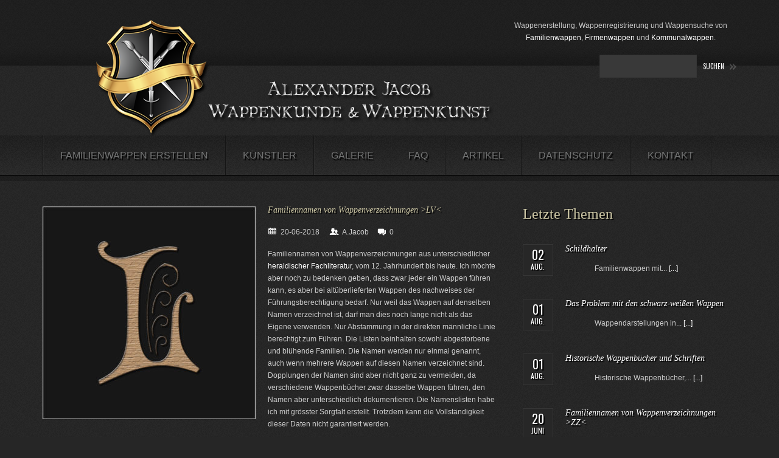

--- FILE ---
content_type: text/html; charset=UTF-8
request_url: https://www.wappenkunst.de/wappenverzeichnis-familienwappen/familienname-familienwappen-lv/
body_size: 16014
content:
<!DOCTYPE html>
<!--[if lt IE 7 ]><html class="ie ie6" lang="de"> <![endif]-->
<!--[if IE 7 ]><html class="ie ie7" lang="de"> <![endif]-->
<!--[if IE 8 ]><html class="ie ie8" lang="de"> <![endif]-->
<!--[if IE 9 ]><html class="ie ie9" lang="de"> <![endif]-->
<!--[if (gt IE 9)|!(IE)]><!--><html lang="de"> <!--<![endif]-->
<head>
	<title>Familiennamen von Wappenverzeichnungen &gt;LV&lt; - Familienwappen erstellen</title>
	<meta name="description" content="Familiennamen von Wappenverzeichnungen &gt;LV&lt; - Familienwappen erstellen | Heraldiker erstellt Ihr Familienwappen kunstvoll nach heraldischen Grundsätzen." />
	<meta charset="UTF-8" />
	<meta name="viewport" content="width=device-width,initial-scale=1.0">
	<meta name="keywords" content="Familienwappen stiften, Familienwappen erstellung, Familienwappen erstellen Familienwappen erstellen Familienwappen erstellen Familienwappen erstellen Familienwappen erstellen Familienwappen erstellen Familienwappen erstellen Familienwappen erstellen familienwappen erstellen Familienwappen erstellen Familienwappen erstellen Familienwappen erstellen Familienwappen erstellen Familienwappen erstellen Familienwappen erstellen Famililenwappen erstellen Familienwappen erstellen Familienwappen erstellen Familienwappen erstellen Familienwappen erstellen Familienwappen erstellen Familienwappen erstellen Familienwappen erstellen Familienwapen erstellen Familienwappen erstellen Familienwappen erstellen Familienwappen erstellen Familienwappen erstellen Familienwappen erstellen Familienwappen erstellen Familienwappen erstellen Familienwappen erstellen Familienwapen erstellen Familienwappen erstellen Familienwappen erstellen Familienwappen erstellen Familienwappen erstellen Familienwappen erstellen Familienwappen erstellen Familienwappen erstellen Familienwappen erstellen Familienwappen erstellen Familienwappen erstellen Familienwappen erstellen Famiienwappen erstellen Familienwappen erstellen Wappen erstellen Familienwappen stiften Familienwappen erstellen Wappen erstelle" />
	<link rel="profile" href="http://gmpg.org/xfn/11" />
  <link rel="icon" href="https://www.wappenkunst.de/wp-content/themes/Theme/favicon.ico" type="image/x-icon" />
	<link rel="pingback" href="https://www.wappenkunst.de/xmlrpc.php" />
	<link rel="alternate" type="application/rss+xml" title="Familienwappen erstellen" href="https://www.wappenkunst.de/feed/" />
	<link rel="alternate" type="application/atom+xml" title="Familienwappen erstellen" href="https://www.wappenkunst.de/feed/atom/" />
	  <!--[if lt IE 8]>
    <div style=' clear: both; text-align:center; position: relative;'>
    	<a href="http://www.microsoft.com/windows/internet-explorer/default.aspx?ocid=ie6_countdown_bannercode"><img src="http://storage.ie6countdown.com/assets/100/images/banners/warning_bar_0000_us.jpg" border="0" alt="" /></a>
    </div>
  <![endif]-->
  <link rel="stylesheet" type="text/css" media="all" href="https://www.wappenkunst.de/wp-content/themes/Theme/css/normalize.css" />
	<link rel="stylesheet" type="text/css" media="all" href="https://www.wappenkunst.de/wp-content/themes/Theme/style.css" />
  <link rel="stylesheet" type="text/css" media="all" href="https://www.wappenkunst.de/wp-content/themes/Theme/css/prettyPhoto.css" />
  <link rel="stylesheet" type="text/css" media="all" href="https://www.wappenkunst.de/wp-content/themes/Theme/css/1140.css" />
	<link rel="stylesheet" type="text/css" media="all" href="https://www.wappenkunst.de/wp-content/themes/Theme/css/touchTouch.css" />
	<link rel="stylesheet" type="text/css" media="all" href="https://www.wappenkunst.de/wp-content/themes/Theme/css/media-queries.css" />
	<link href='https://fonts.googleapis.com/css?family=Oswald' rel='stylesheet' type='text/css'>
	<script type="text/javascript" src="https://cloud.ccm19.de/app.js?apiKey=5f4899e016a972af4feb374f9b1986808ce02fb867f92fe7&amp;domain=635ba5ac0aaabd19687aaf11&amp;lang=de_DE" referrerpolicy="origin"></script>
<meta name='robots' content='index, follow, max-image-preview:large, max-snippet:-1, max-video-preview:-1' />

<!-- Google Tag Manager for WordPress by gtm4wp.com -->
<script data-cfasync="false" data-pagespeed-no-defer data-cookieconsent="ignore">
	var gtm4wp_datalayer_name = "dataLayer";
	var dataLayer = dataLayer || [];
</script>
<!-- End Google Tag Manager for WordPress by gtm4wp.com -->
	<!-- This site is optimized with the Yoast SEO plugin v26.7 - https://yoast.com/wordpress/plugins/seo/ -->
	<meta name="description" content="Familiennamen von Wappenverzeichnungen aus unterschiedlicher heraldischer Fachliteratur, vom 12. Jahrhundert bis heute. Ich möchte aber noch zu bedenken" />
	<link rel="canonical" href="https://www.wappenkunst.de/wappenverzeichnis-familienwappen/familienname-familienwappen-lv/" />
	<meta property="og:locale" content="de_DE" />
	<meta property="og:type" content="article" />
	<meta property="og:title" content="Familiennamen von Wappenverzeichnungen &gt;LV&lt; - Familienwappen erstellen" />
	<meta property="og:description" content="Familiennamen von Wappenverzeichnungen aus unterschiedlicher heraldischer Fachliteratur, vom 12. Jahrhundert bis heute. Ich möchte aber noch zu bedenken" />
	<meta property="og:url" content="https://www.wappenkunst.de/wappenverzeichnis-familienwappen/familienname-familienwappen-lv/" />
	<meta property="og:site_name" content="Familienwappen erstellen" />
	<meta property="article:published_time" content="2018-06-20T07:58:37+00:00" />
	<meta property="og:image" content="https://www.wappenkunst.de/wp-content/uploads/2018/06/wappenverzeichnungen_familiennamen_l.jpg" />
	<meta property="og:image:width" content="700" />
	<meta property="og:image:height" content="700" />
	<meta property="og:image:type" content="image/jpeg" />
	<meta name="author" content="A.Jacob" />
	<meta name="twitter:label1" content="Verfasst von" />
	<meta name="twitter:data1" content="A.Jacob" />
	<meta name="twitter:label2" content="Geschätzte Lesezeit" />
	<meta name="twitter:data2" content="1 Minute" />
	<script type="application/ld+json" class="yoast-schema-graph">{"@context":"https://schema.org","@graph":[{"@type":"Article","@id":"https://www.wappenkunst.de/wappenverzeichnis-familienwappen/familienname-familienwappen-lv/#article","isPartOf":{"@id":"https://www.wappenkunst.de/wappenverzeichnis-familienwappen/familienname-familienwappen-lv/"},"author":{"name":"A.Jacob","@id":"https://www.wappenkunst.de/#/schema/person/59557a0b2e1321271c8c32c202389403"},"headline":"Familiennamen von Wappenverzeichnungen >LV","datePublished":"2018-06-20T07:58:37+00:00","mainEntityOfPage":{"@id":"https://www.wappenkunst.de/wappenverzeichnis-familienwappen/familienname-familienwappen-lv/"},"wordCount":197,"commentCount":0,"publisher":{"@id":"https://www.wappenkunst.de/#organization"},"image":{"@id":"https://www.wappenkunst.de/wappenverzeichnis-familienwappen/familienname-familienwappen-lv/#primaryimage"},"thumbnailUrl":"https://www.wappenkunst.de/wp-content/uploads/2018/06/wappenverzeichnungen_familiennamen_l.jpg","keywords":["Adelswappen","Altüberlieferte Wappen","Familienwappen","Namen und Wappen","Namensliste Familienwappen","Wappensuche"],"articleSection":["Wappen zum Familienname L...","Wappenverzeichnis"],"inLanguage":"de","potentialAction":[{"@type":"CommentAction","name":"Comment","target":["https://www.wappenkunst.de/wappenverzeichnis-familienwappen/familienname-familienwappen-lv/#respond"]}]},{"@type":"WebPage","@id":"https://www.wappenkunst.de/wappenverzeichnis-familienwappen/familienname-familienwappen-lv/","url":"https://www.wappenkunst.de/wappenverzeichnis-familienwappen/familienname-familienwappen-lv/","name":"Familiennamen von Wappenverzeichnungen >LV< - Familienwappen erstellen","isPartOf":{"@id":"https://www.wappenkunst.de/#website"},"primaryImageOfPage":{"@id":"https://www.wappenkunst.de/wappenverzeichnis-familienwappen/familienname-familienwappen-lv/#primaryimage"},"image":{"@id":"https://www.wappenkunst.de/wappenverzeichnis-familienwappen/familienname-familienwappen-lv/#primaryimage"},"thumbnailUrl":"https://www.wappenkunst.de/wp-content/uploads/2018/06/wappenverzeichnungen_familiennamen_l.jpg","datePublished":"2018-06-20T07:58:37+00:00","description":"Familiennamen von Wappenverzeichnungen aus unterschiedlicher heraldischer Fachliteratur, vom 12. Jahrhundert bis heute. Ich möchte aber noch zu bedenken","inLanguage":"de","potentialAction":[{"@type":"ReadAction","target":["https://www.wappenkunst.de/wappenverzeichnis-familienwappen/familienname-familienwappen-lv/"]}]},{"@type":"ImageObject","inLanguage":"de","@id":"https://www.wappenkunst.de/wappenverzeichnis-familienwappen/familienname-familienwappen-lv/#primaryimage","url":"https://www.wappenkunst.de/wp-content/uploads/2018/06/wappenverzeichnungen_familiennamen_l.jpg","contentUrl":"https://www.wappenkunst.de/wp-content/uploads/2018/06/wappenverzeichnungen_familiennamen_l.jpg","width":700,"height":700},{"@type":"WebSite","@id":"https://www.wappenkunst.de/#website","url":"https://www.wappenkunst.de/","name":"Familienwappen erstellen - Familienwappen stiften","description":"Heraldiker erstellt Ihr Familienwappen kunstvoll nach heraldischen Grundsätzen.","publisher":{"@id":"https://www.wappenkunst.de/#organization"},"potentialAction":[{"@type":"SearchAction","target":{"@type":"EntryPoint","urlTemplate":"https://www.wappenkunst.de/?s={search_term_string}"},"query-input":{"@type":"PropertyValueSpecification","valueRequired":true,"valueName":"search_term_string"}}],"inLanguage":"de"},{"@type":"Organization","@id":"https://www.wappenkunst.de/#organization","name":"Wappenkunde & Wappenkunst","url":"https://www.wappenkunst.de/","logo":{"@type":"ImageObject","inLanguage":"de","@id":"https://www.wappenkunst.de/#/schema/logo/image/","url":"https://www.wappenkunst.de/wp-content/uploads/2018/08/Briefkopf_Word.jpg","contentUrl":"https://www.wappenkunst.de/wp-content/uploads/2018/08/Briefkopf_Word.jpg","width":553,"height":582,"caption":"Wappenkunde & Wappenkunst"},"image":{"@id":"https://www.wappenkunst.de/#/schema/logo/image/"}},{"@type":"Person","@id":"https://www.wappenkunst.de/#/schema/person/59557a0b2e1321271c8c32c202389403","name":"A.Jacob","image":{"@type":"ImageObject","inLanguage":"de","@id":"https://www.wappenkunst.de/#/schema/person/image/","url":"https://secure.gravatar.com/avatar/7903fe8f14b256d283a5105eba1a35f68ca070576551fd612cf9bb7d7ad3d629?s=96&d=mm&r=pg","contentUrl":"https://secure.gravatar.com/avatar/7903fe8f14b256d283a5105eba1a35f68ca070576551fd612cf9bb7d7ad3d629?s=96&d=mm&r=pg","caption":"A.Jacob"}}]}</script>
	<!-- / Yoast SEO plugin. -->


<link rel="alternate" type="application/rss+xml" title="Familienwappen erstellen &raquo; Feed" href="https://www.wappenkunst.de/feed/" />
<link rel="alternate" type="application/rss+xml" title="Familienwappen erstellen &raquo; Kommentar-Feed" href="https://www.wappenkunst.de/comments/feed/" />
<link rel="alternate" type="application/rss+xml" title="Familienwappen erstellen &raquo; Familiennamen von Wappenverzeichnungen &gt;LV-Kommentar-Feed" href="https://www.wappenkunst.de/wappenverzeichnis-familienwappen/familienname-familienwappen-lv/feed/" />
<link rel="alternate" title="oEmbed (JSON)" type="application/json+oembed" href="https://www.wappenkunst.de/wp-json/oembed/1.0/embed?url=https%3A%2F%2Fwww.wappenkunst.de%2Fwappenverzeichnis-familienwappen%2Ffamilienname-familienwappen-lv%2F" />
<link rel="alternate" title="oEmbed (XML)" type="text/xml+oembed" href="https://www.wappenkunst.de/wp-json/oembed/1.0/embed?url=https%3A%2F%2Fwww.wappenkunst.de%2Fwappenverzeichnis-familienwappen%2Ffamilienname-familienwappen-lv%2F&#038;format=xml" />
<style id='wp-img-auto-sizes-contain-inline-css' type='text/css'>
img:is([sizes=auto i],[sizes^="auto," i]){contain-intrinsic-size:3000px 1500px}
/*# sourceURL=wp-img-auto-sizes-contain-inline-css */
</style>
<style id='wp-emoji-styles-inline-css' type='text/css'>

	img.wp-smiley, img.emoji {
		display: inline !important;
		border: none !important;
		box-shadow: none !important;
		height: 1em !important;
		width: 1em !important;
		margin: 0 0.07em !important;
		vertical-align: -0.1em !important;
		background: none !important;
		padding: 0 !important;
	}
/*# sourceURL=wp-emoji-styles-inline-css */
</style>
<style id='wp-block-library-inline-css' type='text/css'>
:root{--wp-block-synced-color:#7a00df;--wp-block-synced-color--rgb:122,0,223;--wp-bound-block-color:var(--wp-block-synced-color);--wp-editor-canvas-background:#ddd;--wp-admin-theme-color:#007cba;--wp-admin-theme-color--rgb:0,124,186;--wp-admin-theme-color-darker-10:#006ba1;--wp-admin-theme-color-darker-10--rgb:0,107,160.5;--wp-admin-theme-color-darker-20:#005a87;--wp-admin-theme-color-darker-20--rgb:0,90,135;--wp-admin-border-width-focus:2px}@media (min-resolution:192dpi){:root{--wp-admin-border-width-focus:1.5px}}.wp-element-button{cursor:pointer}:root .has-very-light-gray-background-color{background-color:#eee}:root .has-very-dark-gray-background-color{background-color:#313131}:root .has-very-light-gray-color{color:#eee}:root .has-very-dark-gray-color{color:#313131}:root .has-vivid-green-cyan-to-vivid-cyan-blue-gradient-background{background:linear-gradient(135deg,#00d084,#0693e3)}:root .has-purple-crush-gradient-background{background:linear-gradient(135deg,#34e2e4,#4721fb 50%,#ab1dfe)}:root .has-hazy-dawn-gradient-background{background:linear-gradient(135deg,#faaca8,#dad0ec)}:root .has-subdued-olive-gradient-background{background:linear-gradient(135deg,#fafae1,#67a671)}:root .has-atomic-cream-gradient-background{background:linear-gradient(135deg,#fdd79a,#004a59)}:root .has-nightshade-gradient-background{background:linear-gradient(135deg,#330968,#31cdcf)}:root .has-midnight-gradient-background{background:linear-gradient(135deg,#020381,#2874fc)}:root{--wp--preset--font-size--normal:16px;--wp--preset--font-size--huge:42px}.has-regular-font-size{font-size:1em}.has-larger-font-size{font-size:2.625em}.has-normal-font-size{font-size:var(--wp--preset--font-size--normal)}.has-huge-font-size{font-size:var(--wp--preset--font-size--huge)}.has-text-align-center{text-align:center}.has-text-align-left{text-align:left}.has-text-align-right{text-align:right}.has-fit-text{white-space:nowrap!important}#end-resizable-editor-section{display:none}.aligncenter{clear:both}.items-justified-left{justify-content:flex-start}.items-justified-center{justify-content:center}.items-justified-right{justify-content:flex-end}.items-justified-space-between{justify-content:space-between}.screen-reader-text{border:0;clip-path:inset(50%);height:1px;margin:-1px;overflow:hidden;padding:0;position:absolute;width:1px;word-wrap:normal!important}.screen-reader-text:focus{background-color:#ddd;clip-path:none;color:#444;display:block;font-size:1em;height:auto;left:5px;line-height:normal;padding:15px 23px 14px;text-decoration:none;top:5px;width:auto;z-index:100000}html :where(.has-border-color){border-style:solid}html :where([style*=border-top-color]){border-top-style:solid}html :where([style*=border-right-color]){border-right-style:solid}html :where([style*=border-bottom-color]){border-bottom-style:solid}html :where([style*=border-left-color]){border-left-style:solid}html :where([style*=border-width]){border-style:solid}html :where([style*=border-top-width]){border-top-style:solid}html :where([style*=border-right-width]){border-right-style:solid}html :where([style*=border-bottom-width]){border-bottom-style:solid}html :where([style*=border-left-width]){border-left-style:solid}html :where(img[class*=wp-image-]){height:auto;max-width:100%}:where(figure){margin:0 0 1em}html :where(.is-position-sticky){--wp-admin--admin-bar--position-offset:var(--wp-admin--admin-bar--height,0px)}@media screen and (max-width:600px){html :where(.is-position-sticky){--wp-admin--admin-bar--position-offset:0px}}

/*# sourceURL=wp-block-library-inline-css */
</style><style id='global-styles-inline-css' type='text/css'>
:root{--wp--preset--aspect-ratio--square: 1;--wp--preset--aspect-ratio--4-3: 4/3;--wp--preset--aspect-ratio--3-4: 3/4;--wp--preset--aspect-ratio--3-2: 3/2;--wp--preset--aspect-ratio--2-3: 2/3;--wp--preset--aspect-ratio--16-9: 16/9;--wp--preset--aspect-ratio--9-16: 9/16;--wp--preset--color--black: #000000;--wp--preset--color--cyan-bluish-gray: #abb8c3;--wp--preset--color--white: #ffffff;--wp--preset--color--pale-pink: #f78da7;--wp--preset--color--vivid-red: #cf2e2e;--wp--preset--color--luminous-vivid-orange: #ff6900;--wp--preset--color--luminous-vivid-amber: #fcb900;--wp--preset--color--light-green-cyan: #7bdcb5;--wp--preset--color--vivid-green-cyan: #00d084;--wp--preset--color--pale-cyan-blue: #8ed1fc;--wp--preset--color--vivid-cyan-blue: #0693e3;--wp--preset--color--vivid-purple: #9b51e0;--wp--preset--gradient--vivid-cyan-blue-to-vivid-purple: linear-gradient(135deg,rgb(6,147,227) 0%,rgb(155,81,224) 100%);--wp--preset--gradient--light-green-cyan-to-vivid-green-cyan: linear-gradient(135deg,rgb(122,220,180) 0%,rgb(0,208,130) 100%);--wp--preset--gradient--luminous-vivid-amber-to-luminous-vivid-orange: linear-gradient(135deg,rgb(252,185,0) 0%,rgb(255,105,0) 100%);--wp--preset--gradient--luminous-vivid-orange-to-vivid-red: linear-gradient(135deg,rgb(255,105,0) 0%,rgb(207,46,46) 100%);--wp--preset--gradient--very-light-gray-to-cyan-bluish-gray: linear-gradient(135deg,rgb(238,238,238) 0%,rgb(169,184,195) 100%);--wp--preset--gradient--cool-to-warm-spectrum: linear-gradient(135deg,rgb(74,234,220) 0%,rgb(151,120,209) 20%,rgb(207,42,186) 40%,rgb(238,44,130) 60%,rgb(251,105,98) 80%,rgb(254,248,76) 100%);--wp--preset--gradient--blush-light-purple: linear-gradient(135deg,rgb(255,206,236) 0%,rgb(152,150,240) 100%);--wp--preset--gradient--blush-bordeaux: linear-gradient(135deg,rgb(254,205,165) 0%,rgb(254,45,45) 50%,rgb(107,0,62) 100%);--wp--preset--gradient--luminous-dusk: linear-gradient(135deg,rgb(255,203,112) 0%,rgb(199,81,192) 50%,rgb(65,88,208) 100%);--wp--preset--gradient--pale-ocean: linear-gradient(135deg,rgb(255,245,203) 0%,rgb(182,227,212) 50%,rgb(51,167,181) 100%);--wp--preset--gradient--electric-grass: linear-gradient(135deg,rgb(202,248,128) 0%,rgb(113,206,126) 100%);--wp--preset--gradient--midnight: linear-gradient(135deg,rgb(2,3,129) 0%,rgb(40,116,252) 100%);--wp--preset--font-size--small: 13px;--wp--preset--font-size--medium: 20px;--wp--preset--font-size--large: 36px;--wp--preset--font-size--x-large: 42px;--wp--preset--spacing--20: 0.44rem;--wp--preset--spacing--30: 0.67rem;--wp--preset--spacing--40: 1rem;--wp--preset--spacing--50: 1.5rem;--wp--preset--spacing--60: 2.25rem;--wp--preset--spacing--70: 3.38rem;--wp--preset--spacing--80: 5.06rem;--wp--preset--shadow--natural: 6px 6px 9px rgba(0, 0, 0, 0.2);--wp--preset--shadow--deep: 12px 12px 50px rgba(0, 0, 0, 0.4);--wp--preset--shadow--sharp: 6px 6px 0px rgba(0, 0, 0, 0.2);--wp--preset--shadow--outlined: 6px 6px 0px -3px rgb(255, 255, 255), 6px 6px rgb(0, 0, 0);--wp--preset--shadow--crisp: 6px 6px 0px rgb(0, 0, 0);}:where(.is-layout-flex){gap: 0.5em;}:where(.is-layout-grid){gap: 0.5em;}body .is-layout-flex{display: flex;}.is-layout-flex{flex-wrap: wrap;align-items: center;}.is-layout-flex > :is(*, div){margin: 0;}body .is-layout-grid{display: grid;}.is-layout-grid > :is(*, div){margin: 0;}:where(.wp-block-columns.is-layout-flex){gap: 2em;}:where(.wp-block-columns.is-layout-grid){gap: 2em;}:where(.wp-block-post-template.is-layout-flex){gap: 1.25em;}:where(.wp-block-post-template.is-layout-grid){gap: 1.25em;}.has-black-color{color: var(--wp--preset--color--black) !important;}.has-cyan-bluish-gray-color{color: var(--wp--preset--color--cyan-bluish-gray) !important;}.has-white-color{color: var(--wp--preset--color--white) !important;}.has-pale-pink-color{color: var(--wp--preset--color--pale-pink) !important;}.has-vivid-red-color{color: var(--wp--preset--color--vivid-red) !important;}.has-luminous-vivid-orange-color{color: var(--wp--preset--color--luminous-vivid-orange) !important;}.has-luminous-vivid-amber-color{color: var(--wp--preset--color--luminous-vivid-amber) !important;}.has-light-green-cyan-color{color: var(--wp--preset--color--light-green-cyan) !important;}.has-vivid-green-cyan-color{color: var(--wp--preset--color--vivid-green-cyan) !important;}.has-pale-cyan-blue-color{color: var(--wp--preset--color--pale-cyan-blue) !important;}.has-vivid-cyan-blue-color{color: var(--wp--preset--color--vivid-cyan-blue) !important;}.has-vivid-purple-color{color: var(--wp--preset--color--vivid-purple) !important;}.has-black-background-color{background-color: var(--wp--preset--color--black) !important;}.has-cyan-bluish-gray-background-color{background-color: var(--wp--preset--color--cyan-bluish-gray) !important;}.has-white-background-color{background-color: var(--wp--preset--color--white) !important;}.has-pale-pink-background-color{background-color: var(--wp--preset--color--pale-pink) !important;}.has-vivid-red-background-color{background-color: var(--wp--preset--color--vivid-red) !important;}.has-luminous-vivid-orange-background-color{background-color: var(--wp--preset--color--luminous-vivid-orange) !important;}.has-luminous-vivid-amber-background-color{background-color: var(--wp--preset--color--luminous-vivid-amber) !important;}.has-light-green-cyan-background-color{background-color: var(--wp--preset--color--light-green-cyan) !important;}.has-vivid-green-cyan-background-color{background-color: var(--wp--preset--color--vivid-green-cyan) !important;}.has-pale-cyan-blue-background-color{background-color: var(--wp--preset--color--pale-cyan-blue) !important;}.has-vivid-cyan-blue-background-color{background-color: var(--wp--preset--color--vivid-cyan-blue) !important;}.has-vivid-purple-background-color{background-color: var(--wp--preset--color--vivid-purple) !important;}.has-black-border-color{border-color: var(--wp--preset--color--black) !important;}.has-cyan-bluish-gray-border-color{border-color: var(--wp--preset--color--cyan-bluish-gray) !important;}.has-white-border-color{border-color: var(--wp--preset--color--white) !important;}.has-pale-pink-border-color{border-color: var(--wp--preset--color--pale-pink) !important;}.has-vivid-red-border-color{border-color: var(--wp--preset--color--vivid-red) !important;}.has-luminous-vivid-orange-border-color{border-color: var(--wp--preset--color--luminous-vivid-orange) !important;}.has-luminous-vivid-amber-border-color{border-color: var(--wp--preset--color--luminous-vivid-amber) !important;}.has-light-green-cyan-border-color{border-color: var(--wp--preset--color--light-green-cyan) !important;}.has-vivid-green-cyan-border-color{border-color: var(--wp--preset--color--vivid-green-cyan) !important;}.has-pale-cyan-blue-border-color{border-color: var(--wp--preset--color--pale-cyan-blue) !important;}.has-vivid-cyan-blue-border-color{border-color: var(--wp--preset--color--vivid-cyan-blue) !important;}.has-vivid-purple-border-color{border-color: var(--wp--preset--color--vivid-purple) !important;}.has-vivid-cyan-blue-to-vivid-purple-gradient-background{background: var(--wp--preset--gradient--vivid-cyan-blue-to-vivid-purple) !important;}.has-light-green-cyan-to-vivid-green-cyan-gradient-background{background: var(--wp--preset--gradient--light-green-cyan-to-vivid-green-cyan) !important;}.has-luminous-vivid-amber-to-luminous-vivid-orange-gradient-background{background: var(--wp--preset--gradient--luminous-vivid-amber-to-luminous-vivid-orange) !important;}.has-luminous-vivid-orange-to-vivid-red-gradient-background{background: var(--wp--preset--gradient--luminous-vivid-orange-to-vivid-red) !important;}.has-very-light-gray-to-cyan-bluish-gray-gradient-background{background: var(--wp--preset--gradient--very-light-gray-to-cyan-bluish-gray) !important;}.has-cool-to-warm-spectrum-gradient-background{background: var(--wp--preset--gradient--cool-to-warm-spectrum) !important;}.has-blush-light-purple-gradient-background{background: var(--wp--preset--gradient--blush-light-purple) !important;}.has-blush-bordeaux-gradient-background{background: var(--wp--preset--gradient--blush-bordeaux) !important;}.has-luminous-dusk-gradient-background{background: var(--wp--preset--gradient--luminous-dusk) !important;}.has-pale-ocean-gradient-background{background: var(--wp--preset--gradient--pale-ocean) !important;}.has-electric-grass-gradient-background{background: var(--wp--preset--gradient--electric-grass) !important;}.has-midnight-gradient-background{background: var(--wp--preset--gradient--midnight) !important;}.has-small-font-size{font-size: var(--wp--preset--font-size--small) !important;}.has-medium-font-size{font-size: var(--wp--preset--font-size--medium) !important;}.has-large-font-size{font-size: var(--wp--preset--font-size--large) !important;}.has-x-large-font-size{font-size: var(--wp--preset--font-size--x-large) !important;}
/*# sourceURL=global-styles-inline-css */
</style>

<style id='classic-theme-styles-inline-css' type='text/css'>
/*! This file is auto-generated */
.wp-block-button__link{color:#fff;background-color:#32373c;border-radius:9999px;box-shadow:none;text-decoration:none;padding:calc(.667em + 2px) calc(1.333em + 2px);font-size:1.125em}.wp-block-file__button{background:#32373c;color:#fff;text-decoration:none}
/*# sourceURL=/wp-includes/css/classic-themes.min.css */
</style>
<link rel='stylesheet' id='contact-form-7-css' href='https://www.wappenkunst.de/wp-content/plugins/contact-form-7/includes/css/styles.css?ver=6.1.1' type='text/css' media='all' />
<script type="text/javascript" src="https://www.wappenkunst.de/wp-content/themes/Theme/js/jquery-1.7.2.min.js?ver=1.7.2" id="jquery-js"></script>
<script type="text/javascript" src="https://www.wappenkunst.de/wp-content/themes/Theme/js/modernizr.js?ver=2.0.6" id="modernizr-js"></script>
<script type="text/javascript" src="https://www.wappenkunst.de/wp-content/themes/Theme/js/superfish.js?ver=1.4.8" id="superfish-js"></script>
<script type="text/javascript" src="https://www.wappenkunst.de/wp-content/themes/Theme/js/jquery.easing.1.3.js?ver=1.3" id="easing-js"></script>
<script type="text/javascript" src="https://www.wappenkunst.de/wp-content/themes/Theme/js/jquery.prettyPhoto.js?ver=3.1.3" id="prettyPhoto-js"></script>
<script type="text/javascript" src="https://www.wappenkunst.de/wp-content/themes/Theme/js/jquery.tools.min.js?ver=1.2.6" id="tools-js"></script>
<script type="text/javascript" src="https://www.wappenkunst.de/wp-content/themes/Theme/js/jquery.mobilemenu.js?ver=1.0" id="mobilemenu-js"></script>
<script type="text/javascript" src="https://www.wappenkunst.de/wp-content/themes/Theme/js/jquery.elastislide.js?ver=1.0" id="elastislide-js"></script>
<script type="text/javascript" src="https://www.wappenkunst.de/wp-includes/js/swfobject.js?ver=2.2" id="swfobject-js"></script>
<script type="text/javascript" src="https://www.wappenkunst.de/wp-content/themes/Theme/js/slides.jquery.js?ver=1.1.9" id="slides-js"></script>
<script type="text/javascript" src="https://www.wappenkunst.de/wp-content/themes/Theme/js/jquery.twitter.js?ver=1.0" id="twitter-js"></script>
<script type="text/javascript" src="https://www.wappenkunst.de/wp-content/themes/Theme/js/jquery.flickrush.js?ver=1.0" id="flickr-js"></script>
<script type="text/javascript" src="https://www.wappenkunst.de/wp-content/themes/Theme/js/touchTouch.jquery.js?ver=1.0" id="touch-js"></script>
<script type="text/javascript" src="https://www.wappenkunst.de/wp-content/themes/Theme/js/jquery.debouncedresize.js?ver=1.0" id="debouncedresize-js"></script>
<script type="text/javascript" src="https://www.wappenkunst.de/wp-content/themes/Theme/js/jquery.isotope.js?ver=1.5.19" id="isotope-js"></script>
<script type="text/javascript" src="https://www.wappenkunst.de/wp-content/themes/Theme/js/si.files.js?ver=1.0" id="si_files-js"></script>
<script type="text/javascript" src="https://www.wappenkunst.de/wp-content/themes/Theme/js/audiojs/audio.js?ver=1.0" id="audiojs-js"></script>
<script type="text/javascript" src="https://www.wappenkunst.de/wp-content/themes/Theme/js/custom.js?ver=1.0" id="custom-js"></script>
<link rel="https://api.w.org/" href="https://www.wappenkunst.de/wp-json/" /><link rel="alternate" title="JSON" type="application/json" href="https://www.wappenkunst.de/wp-json/wp/v2/posts/7487" /><link rel="EditURI" type="application/rsd+xml" title="RSD" href="https://www.wappenkunst.de/xmlrpc.php?rsd" />
<meta name="generator" content="WordPress 6.9" />
<link rel='shortlink' href='https://www.wappenkunst.de/?p=7487' />

<!-- Google Tag Manager for WordPress by gtm4wp.com -->
<!-- GTM Container placement set to manual -->
<script data-cfasync="false" data-pagespeed-no-defer type="text/javascript" data-cookieconsent="ignore">
	var dataLayer_content = {"pagePostType":"post","pagePostType2":"single-post","pageCategory":["wappen-zum-familienname-l","wappenverzeichnis-familienwappen"],"pageAttributes":["adelswappen","altuberlieferte-wappen","familienwappen","namen-und-wappen","namensliste-familienwappen","wappensuche-familienwappen"],"pagePostAuthor":"A.Jacob"};
	dataLayer.push( dataLayer_content );
</script>
<script data-cfasync="false" data-pagespeed-no-defer type="text/javascript" data-cookieconsent="ignore">
(function(w,d,s,l,i){w[l]=w[l]||[];w[l].push({'gtm.start':
new Date().getTime(),event:'gtm.js'});var f=d.getElementsByTagName(s)[0],
j=d.createElement(s),dl=l!='dataLayer'?'&l='+l:'';j.async=true;j.src=
'//www.googletagmanager.com/gtm.js?id='+i+dl;f.parentNode.insertBefore(j,f);
})(window,document,'script','dataLayer','GTM-KXX44N4');
</script>
<!-- End Google Tag Manager for WordPress by gtm4wp.com -->  <!--[if lt IE 9]>
  <style type="text/css">
    .border {
      behavior:url(https://www.wappenkunst.de/wp-content/themes/Theme/PIE.php)
      }
  </style>
  <![endif]-->
  
  <script type="text/javascript">
  	// initialise plugins
		jQuery(function(){
			// main navigation init
			jQuery('ul.sf-menu').superfish({
				delay:       1000, 		// one second delay on mouseout 
				animation:   {opacity:'show',height:'show'}, // fade-in and slide-down animation
				speed:       'normal',  // faster animation speed 
				autoArrows:  false,   // generation of arrow mark-up (for submenu) 
				dropShadows: true   // drop shadows (for submenu)
			});
			
			// prettyphoto init
			jQuery("a[rel^='prettyPhoto']").prettyPhoto({
				animation_speed:'normal',
				slideshow:5000,
				autoplay_slideshow: false,
				overlay_gallery: true
			});
			
			// Initialize the gallery
			jQuery("#gallery .touch-item, #portfolio-grid .touch-item").touchTouch();
			
			
		});
		
		// Init for audiojs
		audiojs.events.ready(function() {
			var as = audiojs.createAll();
		});
		
		// Init for si.files
		SI.Files.stylizeAll();
  </script>
	
	
	<!--[if (gt IE 9)|!(IE)]><!-->
	<script type="text/javascript">
		jQuery(function(){
			jQuery('.sf-menu').mobileMenu();
		})
	</script>
	<!--<![endif]-->
  
  
	
  <!-- Custom CSS -->
	  
  
  
  
  <style type="text/css">
				
				
				
		  </style>
<link rel="shortcut icon" href="https://www.wappenkunst.de/wp-content/themes/Theme/favicon.ico" type="image/x-icon" />


</head>

<body class="wp-singular post-template-default single single-post postid-7487 single-format-standard wp-theme-Theme cat-88-id cat-51-id">

<div id="main"><!-- this encompasses the entire Web site -->
	<header id="header">
		<div class="container clearfix">
			<div class="row">
				<div class="grid_12">
					<div class="logo">
																					<a href="https://www.wappenkunst.de/" id="logo"><img src="https://www.wappenkunst.de/wp-content/uploads/2011/07/Wappen-Logo1.png" alt="Familienwappen erstellen" title="Heraldiker erstellt Ihr Familienwappen kunstvoll nach heraldischen Grundsätzen."></a>
																		</div>
										<div id="widget-header">
						<div id="widget_text" class="widget-header">			<div class="textwidget"><p style="text-align: center;">Wappenerstellung, Wappenregistrierung und Wappensuche von <a href="https://www.wappenkunst.de/portfolio_category/familienwappen/" title="Zu den Familienwappen">Familienwappen</a>, <a href="https://www.wappenkunst.de/portfolio_category/firmenwappen/" title="Zu den Firmenwappen">Firmenwappen</a> und <a href="https://www.wappenkunst.de/portfolio_category/kommunalwappen-gemeindewappen/" title="zu den Gemeindewappen">Kommunalwappen</a>.</p>
</div>
		</div><div id="widget_search" class="widget-header"><form method="get" id="searchform" action="https://www.wappenkunst.de">

<input type="text" class="searching" value="" name="s" id="s" /><input class="submit" type="submit" value="Suchen" />

</form>
</div>					</div><!--#widget-header-->
				</div>
			</div>
		</div><!--.container-->
	</header>
	<nav class="container primary">
		<div class="row">
			<div class="grid_12">
				<ul id="topnav" class="sf-menu"><li id="menu-item-205" class="menu-item menu-item-type-post_type menu-item-object-page menu-item-home menu-item-has-children menu-item-205"><a href="https://www.wappenkunst.de/">Familienwappen erstellen</a>
<ul class="sub-menu">
	<li id="menu-item-1872" class="menu-item menu-item-type-custom menu-item-object-custom menu-item-1872"><a target="_blank" href="http://www.heraldik-wappen.de/index.php">Forum Heraldik-Wappen</a></li>
</ul>
</li>
<li id="menu-item-21" class="menu-item menu-item-type-post_type menu-item-object-page menu-item-has-children menu-item-21"><a href="https://www.wappenkunst.de/wappenkuenstler-heraldiker/">Künstler</a>
<ul class="sub-menu">
	<li id="menu-item-225" class="menu-item menu-item-type-post_type menu-item-object-page menu-item-225"><a href="https://www.wappenkunst.de/wappenkuenstler-heraldiker/meinungen-zu-erstellten-familienwappen/">Meinungen</a></li>
</ul>
</li>
<li id="menu-item-19" class="menu-item menu-item-type-post_type menu-item-object-page menu-item-19"><a href="https://www.wappenkunst.de/galerie/">Galerie</a></li>
<li id="menu-item-18" class="menu-item menu-item-type-post_type menu-item-object-page menu-item-18"><a href="https://www.wappenkunst.de/wappenkuenstler-heraldiker/fragen-zur-wappenerstellung/">FAQ</a></li>
<li id="menu-item-105" class="menu-item menu-item-type-post_type menu-item-object-page current_page_parent menu-item-has-children menu-item-105"><a href="https://www.wappenkunst.de/blog-beitraege-zu-familienwappen/">Artikel</a>
<ul class="sub-menu">
	<li id="menu-item-1863" class="menu-item menu-item-type-taxonomy menu-item-object-category menu-item-1863"><a href="https://www.wappenkunst.de/category/artikel-zur-heraldik/">Artikel zur Heraldik</a></li>
	<li id="menu-item-1864" class="menu-item menu-item-type-taxonomy menu-item-object-category menu-item-1864"><a href="https://www.wappenkunst.de/category/bibliothek-und-archiv/">Bibliothek und Archiv</a></li>
	<li id="menu-item-1862" class="menu-item menu-item-type-taxonomy menu-item-object-category current-post-ancestor current-menu-parent current-post-parent menu-item-has-children menu-item-1862"><a href="https://www.wappenkunst.de/category/wappenverzeichnis-familienwappen/">Historische Wappen</a>
	<ul class="sub-menu">
		<li id="menu-item-1865" class="menu-item menu-item-type-taxonomy menu-item-object-category menu-item-1865"><a href="https://www.wappenkunst.de/category/wappenverzeichnis-familienwappen/wappen-zum-familienname-a/">Wappen zum Familienname A…</a></li>
		<li id="menu-item-1866" class="menu-item menu-item-type-taxonomy menu-item-object-category menu-item-1866"><a href="https://www.wappenkunst.de/category/wappenverzeichnis-familienwappen/wappen-zum-familienname-b/">Wappen zum Familienname B&#8230;</a></li>
		<li id="menu-item-1867" class="menu-item menu-item-type-taxonomy menu-item-object-category menu-item-1867"><a href="https://www.wappenkunst.de/category/wappenverzeichnis-familienwappen/wappen-zum-familienname-c/">Wappen zum Familienname C&#8230;</a></li>
		<li id="menu-item-1868" class="menu-item menu-item-type-taxonomy menu-item-object-category menu-item-1868"><a href="https://www.wappenkunst.de/category/wappenverzeichnis-familienwappen/wappen-zum-familienname-d/">Wappen zum Familienname D…</a></li>
		<li id="menu-item-1935" class="menu-item menu-item-type-taxonomy menu-item-object-category menu-item-1935"><a href="https://www.wappenkunst.de/category/wappenverzeichnis-familienwappen/wappen-zum-familienname-e/">Wappen zum Familienname E&#8230;</a></li>
		<li id="menu-item-2045" class="menu-item menu-item-type-taxonomy menu-item-object-category menu-item-2045"><a href="https://www.wappenkunst.de/category/wappenverzeichnis-familienwappen/wappen-zum-familienname-f/">Wappen zum Familienname F…</a></li>
		<li id="menu-item-2201" class="menu-item menu-item-type-taxonomy menu-item-object-category menu-item-2201"><a href="https://www.wappenkunst.de/category/wappenverzeichnis-familienwappen/wappen-zum-familienname-g/">Wappen zum Familienname G&#8230;</a></li>
		<li id="menu-item-8247" class="menu-item menu-item-type-taxonomy menu-item-object-category menu-item-8247"><a href="https://www.wappenkunst.de/category/wappenverzeichnis-familienwappen/wappen-zum-familienname-h/">Wappen zum Familienname H&#8230;</a></li>
		<li id="menu-item-8248" class="menu-item menu-item-type-taxonomy menu-item-object-category menu-item-8248"><a href="https://www.wappenkunst.de/category/wappenverzeichnis-familienwappen/wappen-zum-familienname-i/">Wappen zum Familienname I&#8230;</a></li>
		<li id="menu-item-8249" class="menu-item menu-item-type-taxonomy menu-item-object-category menu-item-8249"><a href="https://www.wappenkunst.de/category/wappenverzeichnis-familienwappen/wappen-zum-familienname-j/">Wappen zum Familienname J&#8230;</a></li>
		<li id="menu-item-8250" class="menu-item menu-item-type-taxonomy menu-item-object-category menu-item-8250"><a href="https://www.wappenkunst.de/category/wappenverzeichnis-familienwappen/wappen-zum-familienname-k/">Wappen zum Familienname K&#8230;</a></li>
		<li id="menu-item-8251" class="menu-item menu-item-type-taxonomy menu-item-object-category current-post-ancestor current-menu-parent current-post-parent menu-item-8251"><a href="https://www.wappenkunst.de/category/wappenverzeichnis-familienwappen/wappen-zum-familienname-l/">Wappen zum Familienname L&#8230;</a></li>
		<li id="menu-item-8252" class="menu-item menu-item-type-taxonomy menu-item-object-category menu-item-8252"><a href="https://www.wappenkunst.de/category/wappenverzeichnis-familienwappen/wappen-zum-familienname-m/">Wappen zum Familienname M&#8230;</a></li>
		<li id="menu-item-8253" class="menu-item menu-item-type-taxonomy menu-item-object-category menu-item-8253"><a href="https://www.wappenkunst.de/category/wappenverzeichnis-familienwappen/wappen-zum-familienname-n/">Wappen zum Familienname N&#8230;</a></li>
		<li id="menu-item-8254" class="menu-item menu-item-type-taxonomy menu-item-object-category menu-item-8254"><a href="https://www.wappenkunst.de/category/wappenverzeichnis-familienwappen/wappen-zum-familienname-o/">Wappen zum Familienname O&#8230;</a></li>
		<li id="menu-item-8255" class="menu-item menu-item-type-taxonomy menu-item-object-category menu-item-8255"><a href="https://www.wappenkunst.de/category/wappenverzeichnis-familienwappen/wappen-zum-familienname-p/">Wappen zum Familienname P&#8230;</a></li>
		<li id="menu-item-8256" class="menu-item menu-item-type-taxonomy menu-item-object-category menu-item-8256"><a href="https://www.wappenkunst.de/category/wappenverzeichnis-familienwappen/wappen-zum-familienname-q/">Wappen zum Familienname Q&#8230;</a></li>
		<li id="menu-item-8257" class="menu-item menu-item-type-taxonomy menu-item-object-category menu-item-8257"><a href="https://www.wappenkunst.de/category/wappenverzeichnis-familienwappen/wappen-zum-familienname-r/">Wappen zum Familienname R&#8230;</a></li>
		<li id="menu-item-8258" class="menu-item menu-item-type-taxonomy menu-item-object-category menu-item-8258"><a href="https://www.wappenkunst.de/category/wappenverzeichnis-familienwappen/wappen-zum-familienname-s/">Wappen zum Familienname S&#8230;</a></li>
		<li id="menu-item-8259" class="menu-item menu-item-type-taxonomy menu-item-object-category menu-item-8259"><a href="https://www.wappenkunst.de/category/wappenverzeichnis-familienwappen/wappen-zum-familienname-t/">Wappen zum Familienname T&#8230;</a></li>
		<li id="menu-item-8260" class="menu-item menu-item-type-taxonomy menu-item-object-category menu-item-8260"><a href="https://www.wappenkunst.de/category/wappenverzeichnis-familienwappen/wappen-zum-familienname-u/">Wappen zum Familienname U&#8230;</a></li>
		<li id="menu-item-8261" class="menu-item menu-item-type-taxonomy menu-item-object-category menu-item-8261"><a href="https://www.wappenkunst.de/category/wappenverzeichnis-familienwappen/wappen-zum-familienname-v/">Wappen zum Familienname V&#8230;</a></li>
		<li id="menu-item-8262" class="menu-item menu-item-type-taxonomy menu-item-object-category menu-item-8262"><a href="https://www.wappenkunst.de/category/wappenverzeichnis-familienwappen/wappen-zum-familienname-w/">Wappen zum Familienname W&#8230;</a></li>
		<li id="menu-item-8263" class="menu-item menu-item-type-taxonomy menu-item-object-category menu-item-8263"><a href="https://www.wappenkunst.de/category/wappenverzeichnis-familienwappen/wappen-zum-familienname-x/">Wappen zum Familienname X&#8230;</a></li>
		<li id="menu-item-8264" class="menu-item menu-item-type-taxonomy menu-item-object-category menu-item-8264"><a href="https://www.wappenkunst.de/category/wappenverzeichnis-familienwappen/wappen-zum-familienname-y/">Wappen zum Familienname Y&#8230;</a></li>
		<li id="menu-item-8265" class="menu-item menu-item-type-taxonomy menu-item-object-category menu-item-8265"><a href="https://www.wappenkunst.de/category/wappenverzeichnis-familienwappen/wappen-zum-familienname-z/">Wappen zum Familienname Z&#8230;</a></li>
	</ul>
</li>
</ul>
</li>
<li id="menu-item-2292" class="menu-item menu-item-type-post_type menu-item-object-page menu-item-privacy-policy menu-item-2292"><a rel="privacy-policy" href="https://www.wappenkunst.de/datenschutzerklaerung/">Datenschutz</a></li>
<li id="menu-item-17" class="menu-item menu-item-type-post_type menu-item-object-page menu-item-17"><a href="https://www.wappenkunst.de/kontakt/">Kontakt</a></li>
</ul>			</div>
		</div>
	</nav><!--.primary-->
<a name="oben"></a>
	<div class="container primary_content_wrap clearfix">
		<div class="row">
	<div id="content" class="grid_8 right">
		
		
					<article id="post-7487" class="post-holder post-7487 post type-post status-publish format-standard has-post-thumbnail hentry category-wappen-zum-familienname-l category-wappenverzeichnis-familienwappen tag-adelswappen tag-altuberlieferte-wappen tag-familienwappen tag-namen-und-wappen tag-namensliste-familienwappen tag-wappensuche-familienwappen cat-88-id cat-51-id">
				
				
				
			<figure class="featured-thumbnail medium-size"><img width="350" height="350" src="https://www.wappenkunst.de/wp-content/uploads/2018/06/wappenverzeichnungen_familiennamen_l-350x350.jpg" class="attachment-post-thumbnail size-post-thumbnail wp-post-image" alt="" decoding="async" fetchpriority="high" srcset="https://www.wappenkunst.de/wp-content/uploads/2018/06/wappenverzeichnungen_familiennamen_l-350x350.jpg 350w, https://www.wappenkunst.de/wp-content/uploads/2018/06/wappenverzeichnungen_familiennamen_l-150x150.jpg 150w, https://www.wappenkunst.de/wp-content/uploads/2018/06/wappenverzeichnungen_familiennamen_l-300x300.jpg 300w, https://www.wappenkunst.de/wp-content/uploads/2018/06/wappenverzeichnungen_familiennamen_l.jpg 700w" sizes="(max-width: 350px) 100vw, 350px" /></figure>
		
				
				<header class="entry-header">
				
								
				<h1 class="entry-title">Familiennamen von Wappenverzeichnungen >LV<</h1>
				
								
				</header>
				
				    					<div class="post-meta">
				<span class="ico date"><time datetime="2018-06-20T09:58">20-06-2018</time></span>
<span class="ico author"><a href="https://www.wappenkunst.de/author/a-jacob/" title="Beiträge von A.Jacob" rel="author">A.Jacob</a></span><span class="ico comment"><a href="https://www.wappenkunst.de/wappenverzeichnis-familienwappen/familienname-familienwappen-lv/#respond" class="comments-link" >0</a></span>				
				
			</div><!--.post-meta-->
				
				
				
								
				<div class="content">
				
					<p>Familiennamen von Wappenverzeichnungen aus unterschiedlicher <a title="Verzeichniss der Wappenbuecher" href="/bibliothek-und-archiv/wappenbuecher-und-wappenrollen/" target="_blank">heraldischer Fachliteratur</a>, vom 12. Jahrhundert bis heute. Ich möchte aber noch zu bedenken geben, dass zwar jeder ein Wappen führen kann, es aber bei altüberlieferten Wappen des nachweises der Führungsberechtigung bedarf. Nur weil das Wappen auf denselben Namen verzeichnet ist, darf man dies noch lange nicht als das Eigene verwenden. Nur Abstammung in der direkten männliche Linie berechtigt zum Führen. Die Listen beinhalten sowohl abgestorbene und blühende Familien. Die Namen werden nur einmal genannt, auch wenn mehrere Wappen auf diesen Namen verzeichnet sind. Dopplungen der Namen sind aber nicht ganz zu vermeiden, da verschiedene Wappenbücher zwar dasselbe Wappen führen, den Namen aber unterschiedlich dokumentieren. Die Namenslisten habe ich mit grösster Sorgfalt erstellt. Trotzdem kann die Vollständigkeit dieser Daten nicht garantiert werden.</p>
<div class="spacer"><!-- --></div>
<div class="pagenavioben">
<p><a class="inactive" href="/namen-und-wappen/familienname-familienwappen-aa/">A</a></p>
<p><a class="inactive" href="/namen-und-wappen/familienname-familienwappen-ba/">B</a></p>
<p><a class="inactive" href="/namen-und-wappen/familienname-familienwappen-ca/">C</a></p>
<p><a class="inactive" href="/namen-und-wappen/familienname-familienwappen-da/">D</a></p>
<p><a class="inactive" href="/namen-und-wappen/familienname-familienwappen-ea/">E</a></p>
<p><a class="inactive" href="/namen-und-wappen/familienname-familienwappen-fa/">F</a></p>
<p><a class="inactive" href="/namen-und-wappen/familienname-familienwappen-ga/">G</a></p>
<p><a class="inactive" href="/namen-und-wappen/familienname-familienwappen-ha/">H</a></p>
<p><a class="inactive" href="/namen-und-wappen/familienname-familienwappen-ia/">I</a></p>
<p><a class="inactive" href="/namen-und-wappen/familienname-familienwappen-ja/">J</a></p>
<p><a class="inactive" href="/namen-und-wappen/familienname-familienwappen-ka/">K</a></p>
<p><span class="current">L</span></p>
<p><a class="inactive" href="/namen-und-wappen/familienname-familienwappen-ma/">M</a></p>
<p><a class="inactive" href="/namen-und-wappen/familienname-familienwappen-na/">N</a></p>
<p><a class="inactive" href="/namen-und-wappen/familienname-familienwappen-oa/">O</a></p>
<p><a class="inactive" href="/namen-und-wappen/familienname-familienwappen-pa/">P</a></p>
<p><a class="inactive" href="/namen-und-wappen/familienname-familienwappen-qa/">Q</a></p>
<p><a class="inactive" href="/namen-und-wappen/familienname-familienwappen-ra/">R</a></p>
<p><a class="inactive" href="/namen-und-wappen/familienname-familienwappen-sa/">S</a></p>
<p><a class="inactive" href="/namen-und-wappen/familienname-familienwappen-ta/">T</a></p>
<p><a class="inactive" href="/namen-und-wappen/familienname-familienwappen-ua/">U</a></p>
<p><a class="inactive" href="/namen-und-wappen/familienname-familienwappen-va/">V</a></p>
<p><a class="inactive" href="/namen-und-wappen/familienname-familienwappen-wa/">W</a></p>
<p><a class="inactive" href="/namen-und-wappen/familienname-familienwappen-xa/">X</a></p>
<p><a class="inactive" href="/namen-und-wappen/familienname-familienwappen-ya/">Y</a></p>
<p><a class="inactive" href="/namen-und-wappen/familienname-familienwappen-za/">Z</a></p>
</div>
<div class="pagenaviname">
<p><a class="inactive" href="/namen-und-wappen/familienname-familienwappen-la/">La</a></p>
<p><a class="inactive" href="/namen-und-wappen/familienname-familienwappen-lb/">Lb</a></p>
<p><a class="inactive" href="/namen-und-wappen/familienname-familienwappen-lc/">Lc</a></p>
<p><a class="inactive" href="/namen-und-wappen/familienname-familienwappen-ld/">Ld</a></p>
<p><a class="inactive" href="/namen-und-wappen/familienname-familienwappen-le/">Le</a></p>
<p><a class="inactive" href="/namen-und-wappen/familienname-familienwappen-lf/">Lf</a></p>
<p><a class="inactive" href="/namen-und-wappen/familienname-familienwappen-lg/">Lg</a></p>
<p><a class="inactive" href="/namen-und-wappen/familienname-familienwappen-lh/">Lh</a></p>
<p><a class="inactive" href="/namen-und-wappen/familienname-familienwappen-li/">Li</a></p>
<p><a class="inactive" href="/namen-und-wappen/familienname-familienwappen-lj/">Lj</a></p>
<p><a class="inactive" href="/namen-und-wappen/familienname-familienwappen-lk/">Lk</a></p>
<p><a class="inactive" href="/namen-und-wappen/familienname-familienwappen-ll/">Ll</a></p>
<p><a class="inactive" href="/namen-und-wappen/familienname-familienwappen-lm/">Lm</a></p>
<p><a class="inactive" href="/namen-und-wappen/familienname-familienwappen-ln/">Ln</a></p>
<p><a class="inactive" href="/namen-und-wappen/familienname-familienwappen-lo/">Lo</a></p>
<p><a class="inactive" href="/namen-und-wappen/familienname-familienwappen-lp/">Lp</a></p>
<p><a class="inactive" href="/namen-und-wappen/familienname-familienwappen-lq/">Lq</a></p>
<p><a class="inactive" href="/namen-und-wappen/familienname-familienwappen-lr/">Lr</a></p>
<p><a class="inactive" href="/namen-und-wappen/familienname-familienwappen-ls/">Ls</a></p>
<p><a class="inactive" href="/namen-und-wappen/familienname-familienwappen-lt/">Lt</a></p>
<p><a class="inactive" href="/namen-und-wappen/familienname-familienwappen-lu/">Lu</a></p>
<p><span class="current">Lv</span></p>
<p><a class="inactive" href="/namen-und-wappen/familienname-familienwappen-lw/">Lw</a></p>
<p><a class="inactive" href="/namen-und-wappen/familienname-familienwappen-lx/">Lx</a></p>
<p><a class="inactive" href="/namen-und-wappen/familienname-familienwappen-ly/">Ly</a></p>
<p><a class="inactive" href="/namen-und-wappen/familienname-familienwappen-lz/">Lz</a></p>
<div class="spacer"><!-- --></div></div>
<h3>Familienname/Geschlecht</h3>
Es liegen keine Wappenverzeichnungen beginnend mit den Anfangsbuchstaben Lv... vor. Sie kennen eines? Dann schreiben Sie mir oder hinterlassen Sie einen Kommentar!“
					
				<!--// .content -->
 				</div>
				
				






						
			 
			</article> 	

    <div id="meta">	
<div style="line-height:1px;height:1px;background-color:#363636;">&nbsp;</div>
<span style="float: right;">Nach oben  <a href="#oben"><img src="/wp-content/themes/Theme/images/pfeil-oben.gif" /></a></span>
           &raquo Erstellt von: A.Jacob am: 20.06.2018 in der Kategorie(n): <a href="https://www.wappenkunst.de/category/wappenverzeichnis-familienwappen/wappen-zum-familienname-l/" rel="category tag">Wappen zum Familienname L...</a>, <a href="https://www.wappenkunst.de/category/wappenverzeichnis-familienwappen/" rel="category tag">Wappenverzeichnis</a><br />
   &raquo; Dieser Artikel wurde insgesamt: 2249 mal  • Heute: 2 mal  • zuletzt am: 18. Januar 2026 gelesen.<br />
          &raquo;Tags: <a href="https://www.wappenkunst.de/tag/adelswappen/" rel="tag">Adelswappen</a> • <a href="https://www.wappenkunst.de/tag/altuberlieferte-wappen/" rel="tag">Altüberlieferte Wappen</a> • <a href="https://www.wappenkunst.de/tag/familienwappen/" rel="tag">Familienwappen</a> • <a href="https://www.wappenkunst.de/tag/namen-und-wappen/" rel="tag">Namen und Wappen</a> • <a href="https://www.wappenkunst.de/tag/namensliste-familienwappen/" rel="tag">Namensliste Familienwappen</a> • <a href="https://www.wappenkunst.de/tag/wappensuche-familienwappen/" rel="tag">Wappensuche</a><br />
<div style="line-height:1px;height:1px;background-color:#363636;">&nbsp;</div>
<br />

           </div>					
	
				<h3 class="related-title">Verwandte Artikel:</h3>
	
		<ul class="related-posts">

							<li>
																	<figure class="featured-thumbnail">
							<a href="https://www.wappenkunst.de/bibliothek-und-archiv/wappenbuecher-und-wappenrollen/" title="Historische Wappenbücher und Schriften"><img src="https://www.wappenkunst.de/wp-content/uploads/2011/05/wappenbuch-wappenrolle-140x140.jpg" alt="Historische Wappenbücher und Schriften" /></a>
						</figure>
										
					<a href="https://www.wappenkunst.de/bibliothek-und-archiv/wappenbuecher-und-wappenrollen/" > Historische Wappenbücher und Schriften </a>
				</li>
							<li>
																	<figure class="featured-thumbnail">
							<a href="https://www.wappenkunst.de/wappenverzeichnis-familienwappen/familienname-familienwappen-zx/" title="Familiennamen von Wappenverzeichnungen >ZX<"><img src="https://www.wappenkunst.de/wp-content/uploads/2018/06/wappenverzeichnungen_familiennamen_z-140x140.jpg" alt="Familiennamen von Wappenverzeichnungen >ZX<" /></a>
						</figure>
										
					<a href="https://www.wappenkunst.de/wappenverzeichnis-familienwappen/familienname-familienwappen-zx/" > Familiennamen von Wappenverzeichnungen >ZX< </a>
				</li>
							<li>
																	<figure class="featured-thumbnail">
							<a href="https://www.wappenkunst.de/wappenverzeichnis-familienwappen/familienname-familienwappen-zy/" title="Familiennamen von Wappenverzeichnungen >ZY<"><img src="https://www.wappenkunst.de/wp-content/uploads/2018/06/wappenverzeichnungen_familiennamen_z-140x140.jpg" alt="Familiennamen von Wappenverzeichnungen >ZY<" /></a>
						</figure>
										
					<a href="https://www.wappenkunst.de/wappenverzeichnis-familienwappen/familienname-familienwappen-zy/" > Familiennamen von Wappenverzeichnungen >ZY< </a>
				</li>
							<li>
																	<figure class="featured-thumbnail">
							<a href="https://www.wappenkunst.de/wappenverzeichnis-familienwappen/familienname-familienwappen-zz/" title="Familiennamen von Wappenverzeichnungen >ZZ<"><img src="https://www.wappenkunst.de/wp-content/uploads/2018/06/wappenverzeichnungen_familiennamen_z-140x140.jpg" alt="Familiennamen von Wappenverzeichnungen >ZZ<" /></a>
						</figure>
										
					<a href="https://www.wappenkunst.de/wappenverzeichnis-familienwappen/familienname-familienwappen-zz/" > Familiennamen von Wappenverzeichnungen >ZZ< </a>
				</li>
				

		</ul>


		﻿
<!-- You can start editing here. -->



			<!-- If comments are open, but there are no comments. -->
    <p class="nocomments"></p>	


<div id="respond">

<!-- <h2></h2> -->

<div class="cancel-comment-reply">
	<small><a rel="nofollow" id="cancel-comment-reply-link" href="/wappenverzeichnis-familienwappen/familienname-familienwappen-lv/#respond" style="display:none;">Hier klicken, um die Antwort abzubrechen.</a></small>
</div>

<div class="toggle"><a href="#" class="trigger"><span>+</span>Hier können Sie Kommentar hinterlassen</a><div class="box">
<form action="https://www.wappenkunst.de/wp-comments-post.php" method="post" id="commentform">


<p class="field"><input type="text" name="author" id="author" onblur="if(this.value=='')this.value='Ihr Name*'" onclick="if(this.value=='Ihr Name*')this.value=''" value="Ihr Name*" size="22" tabindex="1" aria-required='true' /></p>

<p class="field"><input type="text" name="email" id="email" onblur="if(this.value=='')this.value='Ihre E-mail (wird nicht veröffentlicht) *'" onclick="if(this.value=='Ihre E-mail (wird nicht veröffentlicht) *')this.value=''" value="Ihre E-mail (wird nicht veröffentlicht) *" size="22" tabindex="2" aria-required='true' /></p>

<p class="field"><input type="text" name="url" id="url" onblur="if(this.value=='')this.value='Ihre Webseite (optional)'" onclick="if(this.value=='Ihre Webseite (optional)')this.value=''" value="Ihre Webseite (optional)" size="22" tabindex="3" /></p>


<!--<p><small><strong>XHTML:</strong> You can use these tags: <code>&lt;a href=&quot;&quot; title=&quot;&quot;&gt; &lt;abbr title=&quot;&quot;&gt; &lt;acronym title=&quot;&quot;&gt; &lt;b&gt; &lt;blockquote cite=&quot;&quot;&gt; &lt;cite&gt; &lt;code&gt; &lt;del datetime=&quot;&quot;&gt; &lt;em&gt; &lt;i&gt; &lt;q cite=&quot;&quot;&gt; &lt;s&gt; &lt;strike&gt; &lt;strong&gt; </code></small></p>-->

<p><textarea name="comment" id="comment" cols="58" rows="10" tabindex="4" onblur="if(this.value=='')this.value='Ihr Kommentar'" onclick="if(this.value=='Ihr Kommentar')this.value=''" value="Ihr Kommentar">Ihr Kommentar</textarea></p>

<p><input name="submit" type="submit" id="submit" tabindex="5" value="Kommentar Senden" />
<input type='hidden' name='comment_post_ID' value='7487' id='comment_post_ID' />
<input type='hidden' name='comment_parent' id='comment_parent' value='0' />
</p>
<p style="display: none;"><input type="hidden" id="akismet_comment_nonce" name="akismet_comment_nonce" value="5bb0a904a6" /></p><p style="display: none !important;" class="akismet-fields-container" data-prefix="ak_"><label>&#916;<textarea name="ak_hp_textarea" cols="45" rows="8" maxlength="100"></textarea></label><input type="hidden" id="ak_js_1" name="ak_js" value="140"/><script>document.getElementById( "ak_js_1" ).setAttribute( "value", ( new Date() ).getTime() );</script></p>
</form>
</div><!-- .box (end) --></div><!-- .toggle (end) -->
</div>
		
		
</div><!--#content-->

<aside id="sidebar" class="grid_4">
	              <div id="my_postwidget-2" class="widget">                  <h3>Letzte Themen</h3>						
						
						
												
						
						
						
						
												
								<ul class="latestpost">
								
																
								<li class="clearfix">
									
									                  <span class="date-holder">
										<span class="day">02</span>
										<span class="month">Aug.</span>
									</span>
                  <h4><a href="https://www.wappenkunst.de/artikel-zur-heraldik/familienwappen-schildhalter/" rel="bookmark" title="Permanent Link to Schildhalter">Schildhalter</a></h4>
																		<div class="excerpt">
                  &nbsp; &nbsp; &nbsp; &nbsp; &nbsp; &nbsp; &nbsp; &nbsp; Familienwappen mit...  <a href="https://www.wappenkunst.de/artikel-zur-heraldik/familienwappen-schildhalter/">[...]</a>
									</div>
																		
								</li>
																
								<li class="clearfix">
									
									                  <span class="date-holder">
										<span class="day">01</span>
										<span class="month">Aug.</span>
									</span>
                  <h4><a href="https://www.wappenkunst.de/artikel-zur-heraldik/wappen-schwarz-weiss-graustufen-schraffur/" rel="bookmark" title="Permanent Link to Das Problem mit den schwarz-weißen Wappen">Das Problem mit den schwarz-weißen Wappen</a></h4>
																		<div class="excerpt">
                  &nbsp; &nbsp; &nbsp; &nbsp; &nbsp; &nbsp; &nbsp; &nbsp; Wappendarstellungen in...  <a href="https://www.wappenkunst.de/artikel-zur-heraldik/wappen-schwarz-weiss-graustufen-schraffur/">[...]</a>
									</div>
																		
								</li>
																
								<li class="clearfix">
									
									                  <span class="date-holder">
										<span class="day">01</span>
										<span class="month">Aug.</span>
									</span>
                  <h4><a href="https://www.wappenkunst.de/bibliothek-und-archiv/wappenbuecher-und-wappenrollen/" rel="bookmark" title="Permanent Link to Historische Wappenbücher und Schriften">Historische Wappenbücher und Schriften</a></h4>
																		<div class="excerpt">
                  &nbsp; &nbsp; &nbsp; &nbsp; &nbsp; &nbsp; &nbsp; &nbsp; Historische Wappenbücher,...  <a href="https://www.wappenkunst.de/bibliothek-und-archiv/wappenbuecher-und-wappenrollen/">[...]</a>
									</div>
																		
								</li>
																
								<li class="clearfix">
									
									                  <span class="date-holder">
										<span class="day">20</span>
										<span class="month">Juni</span>
									</span>
                  <h4><a href="https://www.wappenkunst.de/wappenverzeichnis-familienwappen/familienname-familienwappen-zz/" rel="bookmark" title="Permanent Link to Familiennamen von Wappenverzeichnungen &gt;ZZ">Familiennamen von Wappenverzeichnungen >ZZ<</a></h4>
																		<div class="excerpt">
                  Familiennamen von Wappenverzeichnungen aus unterschiedlicher heraldischer Fachliteratur, vom 12. Jahrhundert...  <a href="https://www.wappenkunst.de/wappenverzeichnis-familienwappen/familienname-familienwappen-zz/">[...]</a>
									</div>
																		
								</li>
																
								<li class="clearfix">
									
									                  <span class="date-holder">
										<span class="day">20</span>
										<span class="month">Juni</span>
									</span>
                  <h4><a href="https://www.wappenkunst.de/wappenverzeichnis-familienwappen/familienname-familienwappen-zy/" rel="bookmark" title="Permanent Link to Familiennamen von Wappenverzeichnungen &gt;ZY">Familiennamen von Wappenverzeichnungen >ZY<</a></h4>
																		<div class="excerpt">
                  Familiennamen von Wappenverzeichnungen aus unterschiedlicher heraldischer Fachliteratur, vom 12. Jahrhundert...  <a href="https://www.wappenkunst.de/wappenverzeichnis-familienwappen/familienname-familienwappen-zy/">[...]</a>
									</div>
																		
								</li>
																
								<li class="clearfix">
									
									                  <span class="date-holder">
										<span class="day">20</span>
										<span class="month">Juni</span>
									</span>
                  <h4><a href="https://www.wappenkunst.de/wappenverzeichnis-familienwappen/familienname-familienwappen-zx/" rel="bookmark" title="Permanent Link to Familiennamen von Wappenverzeichnungen &gt;ZX">Familiennamen von Wappenverzeichnungen >ZX<</a></h4>
																		<div class="excerpt">
                  Familiennamen von Wappenverzeichnungen aus unterschiedlicher heraldischer Fachliteratur, vom 12. Jahrhundert...  <a href="https://www.wappenkunst.de/wappenverzeichnis-familienwappen/familienname-familienwappen-zx/">[...]</a>
									</div>
																		
								</li>
																
								<li class="clearfix">
									
									                  <span class="date-holder">
										<span class="day">20</span>
										<span class="month">Juni</span>
									</span>
                  <h4><a href="https://www.wappenkunst.de/wappenverzeichnis-familienwappen/familienname-familienwappen-zw/" rel="bookmark" title="Permanent Link to Familiennamen von Wappenverzeichnungen &gt;ZW">Familiennamen von Wappenverzeichnungen >ZW<</a></h4>
																		<div class="excerpt">
                  Familiennamen von Wappenverzeichnungen aus unterschiedlicher heraldischer Fachliteratur, vom 12. Jahrhundert...  <a href="https://www.wappenkunst.de/wappenverzeichnis-familienwappen/familienname-familienwappen-zw/">[...]</a>
									</div>
																		
								</li>
																</ul>
																
																
								
								<!-- Link under post cycle -->
																	<a href="http://www.wappenkunde-wappenkunst.de/blog/" class="button">Alle Themen</a>
								
								
              </div>			 
        <div id="categories-6" class="widget"><h3>Kategorien</h3>
			<ul>
					<li class="cat-item cat-item-7"><a href="https://www.wappenkunst.de/category/artikel-zur-heraldik/">Artikel zur Heraldik</a> (2)
</li>
	<li class="cat-item cat-item-5"><a href="https://www.wappenkunst.de/category/bibliothek-und-archiv/">Bibliothek und Archiv</a> (1)
</li>
	<li class="cat-item cat-item-51"><a href="https://www.wappenkunst.de/category/wappenverzeichnis-familienwappen/">Wappenverzeichnis</a> (676)
<ul class='children'>
	<li class="cat-item cat-item-75"><a href="https://www.wappenkunst.de/category/wappenverzeichnis-familienwappen/wappen-zum-familienname-a/">Wappen zum Familienname A…</a> (26)
</li>
	<li class="cat-item cat-item-76"><a href="https://www.wappenkunst.de/category/wappenverzeichnis-familienwappen/wappen-zum-familienname-b/">Wappen zum Familienname B&#8230;</a> (26)
</li>
	<li class="cat-item cat-item-77"><a href="https://www.wappenkunst.de/category/wappenverzeichnis-familienwappen/wappen-zum-familienname-c/">Wappen zum Familienname C&#8230;</a> (26)
</li>
	<li class="cat-item cat-item-78"><a href="https://www.wappenkunst.de/category/wappenverzeichnis-familienwappen/wappen-zum-familienname-d/">Wappen zum Familienname D…</a> (26)
</li>
	<li class="cat-item cat-item-81"><a href="https://www.wappenkunst.de/category/wappenverzeichnis-familienwappen/wappen-zum-familienname-e/">Wappen zum Familienname E&#8230;</a> (26)
</li>
	<li class="cat-item cat-item-82"><a href="https://www.wappenkunst.de/category/wappenverzeichnis-familienwappen/wappen-zum-familienname-f/">Wappen zum Familienname F…</a> (26)
</li>
	<li class="cat-item cat-item-83"><a href="https://www.wappenkunst.de/category/wappenverzeichnis-familienwappen/wappen-zum-familienname-g/">Wappen zum Familienname G&#8230;</a> (26)
</li>
	<li class="cat-item cat-item-84"><a href="https://www.wappenkunst.de/category/wappenverzeichnis-familienwappen/wappen-zum-familienname-h/">Wappen zum Familienname H&#8230;</a> (26)
</li>
	<li class="cat-item cat-item-85"><a href="https://www.wappenkunst.de/category/wappenverzeichnis-familienwappen/wappen-zum-familienname-i/">Wappen zum Familienname I&#8230;</a> (26)
</li>
	<li class="cat-item cat-item-86"><a href="https://www.wappenkunst.de/category/wappenverzeichnis-familienwappen/wappen-zum-familienname-j/">Wappen zum Familienname J&#8230;</a> (26)
</li>
	<li class="cat-item cat-item-87"><a href="https://www.wappenkunst.de/category/wappenverzeichnis-familienwappen/wappen-zum-familienname-k/">Wappen zum Familienname K&#8230;</a> (26)
</li>
	<li class="cat-item cat-item-88"><a href="https://www.wappenkunst.de/category/wappenverzeichnis-familienwappen/wappen-zum-familienname-l/">Wappen zum Familienname L&#8230;</a> (26)
</li>
	<li class="cat-item cat-item-89"><a href="https://www.wappenkunst.de/category/wappenverzeichnis-familienwappen/wappen-zum-familienname-m/">Wappen zum Familienname M&#8230;</a> (26)
</li>
	<li class="cat-item cat-item-90"><a href="https://www.wappenkunst.de/category/wappenverzeichnis-familienwappen/wappen-zum-familienname-n/">Wappen zum Familienname N&#8230;</a> (26)
</li>
	<li class="cat-item cat-item-91"><a href="https://www.wappenkunst.de/category/wappenverzeichnis-familienwappen/wappen-zum-familienname-o/">Wappen zum Familienname O&#8230;</a> (26)
</li>
	<li class="cat-item cat-item-92"><a href="https://www.wappenkunst.de/category/wappenverzeichnis-familienwappen/wappen-zum-familienname-p/">Wappen zum Familienname P&#8230;</a> (26)
</li>
	<li class="cat-item cat-item-93"><a href="https://www.wappenkunst.de/category/wappenverzeichnis-familienwappen/wappen-zum-familienname-q/">Wappen zum Familienname Q&#8230;</a> (26)
</li>
	<li class="cat-item cat-item-94"><a href="https://www.wappenkunst.de/category/wappenverzeichnis-familienwappen/wappen-zum-familienname-r/">Wappen zum Familienname R&#8230;</a> (26)
</li>
	<li class="cat-item cat-item-95"><a href="https://www.wappenkunst.de/category/wappenverzeichnis-familienwappen/wappen-zum-familienname-s/">Wappen zum Familienname S&#8230;</a> (26)
</li>
	<li class="cat-item cat-item-96"><a href="https://www.wappenkunst.de/category/wappenverzeichnis-familienwappen/wappen-zum-familienname-t/">Wappen zum Familienname T&#8230;</a> (26)
</li>
	<li class="cat-item cat-item-97"><a href="https://www.wappenkunst.de/category/wappenverzeichnis-familienwappen/wappen-zum-familienname-u/">Wappen zum Familienname U&#8230;</a> (26)
</li>
	<li class="cat-item cat-item-98"><a href="https://www.wappenkunst.de/category/wappenverzeichnis-familienwappen/wappen-zum-familienname-v/">Wappen zum Familienname V&#8230;</a> (26)
</li>
	<li class="cat-item cat-item-99"><a href="https://www.wappenkunst.de/category/wappenverzeichnis-familienwappen/wappen-zum-familienname-w/">Wappen zum Familienname W&#8230;</a> (26)
</li>
	<li class="cat-item cat-item-100"><a href="https://www.wappenkunst.de/category/wappenverzeichnis-familienwappen/wappen-zum-familienname-x/">Wappen zum Familienname X&#8230;</a> (26)
</li>
	<li class="cat-item cat-item-101"><a href="https://www.wappenkunst.de/category/wappenverzeichnis-familienwappen/wappen-zum-familienname-y/">Wappen zum Familienname Y&#8230;</a> (26)
</li>
	<li class="cat-item cat-item-102"><a href="https://www.wappenkunst.de/category/wappenverzeichnis-familienwappen/wappen-zum-familienname-z/">Wappen zum Familienname Z&#8230;</a> (26)
</li>
</ul>
</li>
			</ul>

			</div></aside><!--sidebar-->		</div>
	</div><!--.container-->
	<footer id="footer">
		<div id="widget-footer" class="clearfix">
			<div class="container">
				
				<div class="row">
					<div id="categories-5" class="grid_4"><h3>Kategorien</h3><form action="https://www.wappenkunst.de" method="get"><label class="screen-reader-text" for="cat">Kategorien</label><select  name='cat' id='cat' class='postform'>
	<option value='-1'>Kategorie auswählen</option>
	<option class="level-0" value="7">Artikel zur Heraldik&nbsp;&nbsp;(2)</option>
	<option class="level-0" value="5">Bibliothek und Archiv&nbsp;&nbsp;(1)</option>
	<option class="level-0" value="51">Wappenverzeichnis&nbsp;&nbsp;(676)</option>
	<option class="level-1" value="75">&nbsp;&nbsp;&nbsp;Wappen zum Familienname A…&nbsp;&nbsp;(26)</option>
	<option class="level-1" value="76">&nbsp;&nbsp;&nbsp;Wappen zum Familienname B&#8230;&nbsp;&nbsp;(26)</option>
	<option class="level-1" value="77">&nbsp;&nbsp;&nbsp;Wappen zum Familienname C&#8230;&nbsp;&nbsp;(26)</option>
	<option class="level-1" value="78">&nbsp;&nbsp;&nbsp;Wappen zum Familienname D…&nbsp;&nbsp;(26)</option>
	<option class="level-1" value="81">&nbsp;&nbsp;&nbsp;Wappen zum Familienname E&#8230;&nbsp;&nbsp;(26)</option>
	<option class="level-1" value="82">&nbsp;&nbsp;&nbsp;Wappen zum Familienname F…&nbsp;&nbsp;(26)</option>
	<option class="level-1" value="83">&nbsp;&nbsp;&nbsp;Wappen zum Familienname G&#8230;&nbsp;&nbsp;(26)</option>
	<option class="level-1" value="84">&nbsp;&nbsp;&nbsp;Wappen zum Familienname H&#8230;&nbsp;&nbsp;(26)</option>
	<option class="level-1" value="85">&nbsp;&nbsp;&nbsp;Wappen zum Familienname I&#8230;&nbsp;&nbsp;(26)</option>
	<option class="level-1" value="86">&nbsp;&nbsp;&nbsp;Wappen zum Familienname J&#8230;&nbsp;&nbsp;(26)</option>
	<option class="level-1" value="87">&nbsp;&nbsp;&nbsp;Wappen zum Familienname K&#8230;&nbsp;&nbsp;(26)</option>
	<option class="level-1" value="88">&nbsp;&nbsp;&nbsp;Wappen zum Familienname L&#8230;&nbsp;&nbsp;(26)</option>
	<option class="level-1" value="89">&nbsp;&nbsp;&nbsp;Wappen zum Familienname M&#8230;&nbsp;&nbsp;(26)</option>
	<option class="level-1" value="90">&nbsp;&nbsp;&nbsp;Wappen zum Familienname N&#8230;&nbsp;&nbsp;(26)</option>
	<option class="level-1" value="91">&nbsp;&nbsp;&nbsp;Wappen zum Familienname O&#8230;&nbsp;&nbsp;(26)</option>
	<option class="level-1" value="92">&nbsp;&nbsp;&nbsp;Wappen zum Familienname P&#8230;&nbsp;&nbsp;(26)</option>
	<option class="level-1" value="93">&nbsp;&nbsp;&nbsp;Wappen zum Familienname Q&#8230;&nbsp;&nbsp;(26)</option>
	<option class="level-1" value="94">&nbsp;&nbsp;&nbsp;Wappen zum Familienname R&#8230;&nbsp;&nbsp;(26)</option>
	<option class="level-1" value="95">&nbsp;&nbsp;&nbsp;Wappen zum Familienname S&#8230;&nbsp;&nbsp;(26)</option>
	<option class="level-1" value="96">&nbsp;&nbsp;&nbsp;Wappen zum Familienname T&#8230;&nbsp;&nbsp;(26)</option>
	<option class="level-1" value="97">&nbsp;&nbsp;&nbsp;Wappen zum Familienname U&#8230;&nbsp;&nbsp;(26)</option>
	<option class="level-1" value="98">&nbsp;&nbsp;&nbsp;Wappen zum Familienname V&#8230;&nbsp;&nbsp;(26)</option>
	<option class="level-1" value="99">&nbsp;&nbsp;&nbsp;Wappen zum Familienname W&#8230;&nbsp;&nbsp;(26)</option>
	<option class="level-1" value="100">&nbsp;&nbsp;&nbsp;Wappen zum Familienname X&#8230;&nbsp;&nbsp;(26)</option>
	<option class="level-1" value="101">&nbsp;&nbsp;&nbsp;Wappen zum Familienname Y&#8230;&nbsp;&nbsp;(26)</option>
	<option class="level-1" value="102">&nbsp;&nbsp;&nbsp;Wappen zum Familienname Z&#8230;&nbsp;&nbsp;(26)</option>
</select>
</form><script type="text/javascript">
/* <![CDATA[ */

( ( dropdownId ) => {
	const dropdown = document.getElementById( dropdownId );
	function onSelectChange() {
		setTimeout( () => {
			if ( 'escape' === dropdown.dataset.lastkey ) {
				return;
			}
			if ( dropdown.value && parseInt( dropdown.value ) > 0 && dropdown instanceof HTMLSelectElement ) {
				dropdown.parentElement.submit();
			}
		}, 250 );
	}
	function onKeyUp( event ) {
		if ( 'Escape' === event.key ) {
			dropdown.dataset.lastkey = 'escape';
		} else {
			delete dropdown.dataset.lastkey;
		}
	}
	function onClick() {
		delete dropdown.dataset.lastkey;
	}
	dropdown.addEventListener( 'keyup', onKeyUp );
	dropdown.addEventListener( 'click', onClick );
	dropdown.addEventListener( 'change', onSelectChange );
})( "cat" );

//# sourceURL=WP_Widget_Categories%3A%3Awidget
/* ]]> */
</script>
</div><div id="my_poststypewidget-4" class="grid_4"><h3>Beiträge</h3><ul class='post_list'>
    		<li class="cat_post_item-1 clearfix">
							<figure class="featured-thumbnail">
			  						<a href="https://www.wappenkunst.de/artikel-zur-heraldik/familienwappen-schildhalter/">
																<img width="50" height="50" src="https://www.wappenkunst.de/wp-content/uploads/2018/08/familienwappen_schildhalter-150x150.jpg" class="attachment-50x50 size-50x50 wp-post-image" alt="Familienwappen mit Schildhaltern" decoding="async" loading="lazy" srcset="https://www.wappenkunst.de/wp-content/uploads/2018/08/familienwappen_schildhalter-150x150.jpg 150w, https://www.wappenkunst.de/wp-content/uploads/2018/08/familienwappen_schildhalter-300x300.jpg 300w, https://www.wappenkunst.de/wp-content/uploads/2018/08/familienwappen_schildhalter-350x350.jpg 350w, https://www.wappenkunst.de/wp-content/uploads/2018/08/familienwappen_schildhalter.jpg 700w" sizes="auto, (max-width: 50px) 100vw, 50px" />																</a>
													</figure>
				
            			  <a class="post-title" href="https://www.wappenkunst.de/artikel-zur-heraldik/familienwappen-schildhalter/" rel="bookmark" title="Schildhalter">Schildhalter</a>						
				<div class="post-meta-wrapper">
			
										
									
				</div><!-- Post Meta Wrapper -->
				
						
			<div class="post_content">
            			  				                  &nbsp; &nbsp; &nbsp; &nbsp; &nbsp; &nbsp; &nbsp; &nbsp; Familienwappen mit... 				                                        </div>
			                          <a href="https://www.wappenkunst.de/artikel-zur-heraldik/familienwappen-schildhalter/" class="link">>> weiterlesen</a>
            		</li>
		</ul>
		
</div><style scoped type="text/css">.utcw-9j8041g {word-wrap:break-word;text-transform:uppercase;text-align:justify}.utcw-9j8041g span,.utcw-9j8041g a{border-width:0px}.utcw-9j8041g span:hover,.utcw-9j8041g a:hover{border-width:0px}</style><div id="utcw-2" class="grid_4"><h3>Schlagworte</h3><div class="utcw-9j8041g tagcloud"><a class="tag-link-58 utcw-tag utcw-tag-adelswappen" href="https://www.wappenkunst.de/tag/adelswappen/" style="font-size:21.985207100592px" title="676 topics">Adelswappen</a>|<a class="tag-link-38 utcw-tag utcw-tag-wappenrolle" href="https://www.wappenkunst.de/tag/wappenrolle/" style="font-size:12px" title="1 topic">Wappenrolle</a>|<a class="tag-link-52 utcw-tag utcw-tag-wappensuche-familienwappen" href="https://www.wappenkunst.de/tag/wappensuche-familienwappen/" style="font-size:21.985207100592px" title="676 topics">Wappensuche</a>|<a class="tag-link-54 utcw-tag utcw-tag-namensliste-familienwappen" href="https://www.wappenkunst.de/tag/namensliste-familienwappen/" style="font-size:22px" title="677 topics">Namensliste Familienwappen</a></div></div>				</div>
				
			</div>
		</div>
		
		<div id="copyright" class="clearfix">
			<div class="container">
				
				<div class="row">
					<div class="grid_12">
						  
							<nav class="footer">
								<ul id="menu-footer-menu" class="footer-nav"><li id="menu-item-240" class="menu-item menu-item-type-post_type menu-item-object-page menu-item-home menu-item-240"><a href="https://www.wappenkunst.de/">Familienwappen erstellen</a></li>
<li id="menu-item-482" class="menu-item menu-item-type-post_type menu-item-object-page menu-item-482"><a href="https://www.wappenkunst.de/wappenkuenstler-heraldiker/">Künstler</a></li>
<li id="menu-item-243" class="menu-item menu-item-type-post_type menu-item-object-page menu-item-243"><a href="https://www.wappenkunst.de/galerie/">Galerie</a></li>
<li id="menu-item-242" class="menu-item menu-item-type-post_type menu-item-object-page menu-item-242"><a href="https://www.wappenkunst.de/kontakt/">Kontakt</a></li>
<li id="menu-item-483" class="menu-item menu-item-type-post_type menu-item-object-page current_page_parent menu-item-483"><a href="https://www.wappenkunst.de/blog-beitraege-zu-familienwappen/">Artikel</a></li>
<li id="menu-item-485" class="menu-item menu-item-type-post_type menu-item-object-page menu-item-485"><a href="https://www.wappenkunst.de/wappenkuenstler-heraldiker/meinungen-zu-erstellten-familienwappen/">Meinungen</a></li>
<li id="menu-item-486" class="menu-item menu-item-type-post_type menu-item-object-page menu-item-486"><a href="https://www.wappenkunst.de/wappenkuenstler-heraldiker/fragen-zur-wappenerstellung/">FAQ</a></li>
<li id="menu-item-477" class="menu-item menu-item-type-post_type menu-item-object-page menu-item-477"><a href="https://www.wappenkunst.de/impressum/">Impressum</a></li>
</ul>							</nav>
												<div id="footer-text">
														
															Copyright  Alexander Jacob																				</div>
						
					</div>
				</div>
				
			</div>
		</div>
		
	</footer>
</div><!--#main-->
<script type="speculationrules">
{"prefetch":[{"source":"document","where":{"and":[{"href_matches":"/*"},{"not":{"href_matches":["/wp-*.php","/wp-admin/*","/wp-content/uploads/*","/wp-content/*","/wp-content/plugins/*","/wp-content/themes/Theme/*","/*\\?(.+)"]}},{"not":{"selector_matches":"a[rel~=\"nofollow\"]"}},{"not":{"selector_matches":".no-prefetch, .no-prefetch a"}}]},"eagerness":"conservative"}]}
</script>
<script type="text/javascript" src="https://www.wappenkunst.de/wp-includes/js/comment-reply.min.js?ver=6.9" id="comment-reply-js" async="async" data-wp-strategy="async" fetchpriority="low"></script>
<script type="text/javascript" src="https://www.wappenkunst.de/wp-includes/js/dist/hooks.min.js?ver=dd5603f07f9220ed27f1" id="wp-hooks-js"></script>
<script type="text/javascript" src="https://www.wappenkunst.de/wp-includes/js/dist/i18n.min.js?ver=c26c3dc7bed366793375" id="wp-i18n-js"></script>
<script type="text/javascript" id="wp-i18n-js-after">
/* <![CDATA[ */
wp.i18n.setLocaleData( { 'text direction\u0004ltr': [ 'ltr' ] } );
//# sourceURL=wp-i18n-js-after
/* ]]> */
</script>
<script type="text/javascript" src="https://www.wappenkunst.de/wp-content/plugins/contact-form-7/includes/swv/js/index.js?ver=6.1.1" id="swv-js"></script>
<script type="text/javascript" id="contact-form-7-js-translations">
/* <![CDATA[ */
( function( domain, translations ) {
	var localeData = translations.locale_data[ domain ] || translations.locale_data.messages;
	localeData[""].domain = domain;
	wp.i18n.setLocaleData( localeData, domain );
} )( "contact-form-7", {"translation-revision-date":"2025-09-28 13:56:19+0000","generator":"GlotPress\/4.0.1","domain":"messages","locale_data":{"messages":{"":{"domain":"messages","plural-forms":"nplurals=2; plural=n != 1;","lang":"de"},"This contact form is placed in the wrong place.":["Dieses Kontaktformular wurde an der falschen Stelle platziert."],"Error:":["Fehler:"]}},"comment":{"reference":"includes\/js\/index.js"}} );
//# sourceURL=contact-form-7-js-translations
/* ]]> */
</script>
<script type="text/javascript" id="contact-form-7-js-before">
/* <![CDATA[ */
var wpcf7 = {
    "api": {
        "root": "https:\/\/www.wappenkunst.de\/wp-json\/",
        "namespace": "contact-form-7\/v1"
    }
};
//# sourceURL=contact-form-7-js-before
/* ]]> */
</script>
<script type="text/javascript" src="https://www.wappenkunst.de/wp-content/plugins/contact-form-7/includes/js/index.js?ver=6.1.1" id="contact-form-7-js"></script>
<script type="text/javascript" src="https://www.wappenkunst.de/wp-content/plugins/duracelltomi-google-tag-manager/dist/js/gtm4wp-contact-form-7-tracker.js?ver=1.21.1" id="gtm4wp-contact-form-7-tracker-js"></script>
<script defer type="text/javascript" src="https://www.wappenkunst.de/wp-content/plugins/akismet/_inc/akismet-frontend.js?ver=1762976596" id="akismet-frontend-js"></script>
<script id="wp-emoji-settings" type="application/json">
{"baseUrl":"https://s.w.org/images/core/emoji/17.0.2/72x72/","ext":".png","svgUrl":"https://s.w.org/images/core/emoji/17.0.2/svg/","svgExt":".svg","source":{"concatemoji":"https://www.wappenkunst.de/wp-includes/js/wp-emoji-release.min.js?ver=6.9"}}
</script>
<script type="module">
/* <![CDATA[ */
/*! This file is auto-generated */
const a=JSON.parse(document.getElementById("wp-emoji-settings").textContent),o=(window._wpemojiSettings=a,"wpEmojiSettingsSupports"),s=["flag","emoji"];function i(e){try{var t={supportTests:e,timestamp:(new Date).valueOf()};sessionStorage.setItem(o,JSON.stringify(t))}catch(e){}}function c(e,t,n){e.clearRect(0,0,e.canvas.width,e.canvas.height),e.fillText(t,0,0);t=new Uint32Array(e.getImageData(0,0,e.canvas.width,e.canvas.height).data);e.clearRect(0,0,e.canvas.width,e.canvas.height),e.fillText(n,0,0);const a=new Uint32Array(e.getImageData(0,0,e.canvas.width,e.canvas.height).data);return t.every((e,t)=>e===a[t])}function p(e,t){e.clearRect(0,0,e.canvas.width,e.canvas.height),e.fillText(t,0,0);var n=e.getImageData(16,16,1,1);for(let e=0;e<n.data.length;e++)if(0!==n.data[e])return!1;return!0}function u(e,t,n,a){switch(t){case"flag":return n(e,"\ud83c\udff3\ufe0f\u200d\u26a7\ufe0f","\ud83c\udff3\ufe0f\u200b\u26a7\ufe0f")?!1:!n(e,"\ud83c\udde8\ud83c\uddf6","\ud83c\udde8\u200b\ud83c\uddf6")&&!n(e,"\ud83c\udff4\udb40\udc67\udb40\udc62\udb40\udc65\udb40\udc6e\udb40\udc67\udb40\udc7f","\ud83c\udff4\u200b\udb40\udc67\u200b\udb40\udc62\u200b\udb40\udc65\u200b\udb40\udc6e\u200b\udb40\udc67\u200b\udb40\udc7f");case"emoji":return!a(e,"\ud83e\u1fac8")}return!1}function f(e,t,n,a){let r;const o=(r="undefined"!=typeof WorkerGlobalScope&&self instanceof WorkerGlobalScope?new OffscreenCanvas(300,150):document.createElement("canvas")).getContext("2d",{willReadFrequently:!0}),s=(o.textBaseline="top",o.font="600 32px Arial",{});return e.forEach(e=>{s[e]=t(o,e,n,a)}),s}function r(e){var t=document.createElement("script");t.src=e,t.defer=!0,document.head.appendChild(t)}a.supports={everything:!0,everythingExceptFlag:!0},new Promise(t=>{let n=function(){try{var e=JSON.parse(sessionStorage.getItem(o));if("object"==typeof e&&"number"==typeof e.timestamp&&(new Date).valueOf()<e.timestamp+604800&&"object"==typeof e.supportTests)return e.supportTests}catch(e){}return null}();if(!n){if("undefined"!=typeof Worker&&"undefined"!=typeof OffscreenCanvas&&"undefined"!=typeof URL&&URL.createObjectURL&&"undefined"!=typeof Blob)try{var e="postMessage("+f.toString()+"("+[JSON.stringify(s),u.toString(),c.toString(),p.toString()].join(",")+"));",a=new Blob([e],{type:"text/javascript"});const r=new Worker(URL.createObjectURL(a),{name:"wpTestEmojiSupports"});return void(r.onmessage=e=>{i(n=e.data),r.terminate(),t(n)})}catch(e){}i(n=f(s,u,c,p))}t(n)}).then(e=>{for(const n in e)a.supports[n]=e[n],a.supports.everything=a.supports.everything&&a.supports[n],"flag"!==n&&(a.supports.everythingExceptFlag=a.supports.everythingExceptFlag&&a.supports[n]);var t;a.supports.everythingExceptFlag=a.supports.everythingExceptFlag&&!a.supports.flag,a.supports.everything||((t=a.source||{}).concatemoji?r(t.concatemoji):t.wpemoji&&t.twemoji&&(r(t.twemoji),r(t.wpemoji)))});
//# sourceURL=https://www.wappenkunst.de/wp-includes/js/wp-emoji-loader.min.js
/* ]]> */
</script>
</body>
</html>

--- FILE ---
content_type: text/javascript
request_url: https://www.wappenkunst.de/wp-content/themes/Theme/js/jquery.twitter.js?ver=1.0
body_size: 1439
content:
(function($) {
	/*
		jquery.twitter.js v1.0
		Last updated: 26 October 2008

		Created by Damien du Toit
		http://coda.co.za/blog/2008/10/26/jquery-plugin-for-twitter

		Licensed under a Creative Commons Attribution-Non-Commercial 3.0 Unported License
		http://creativecommons.org/licenses/by-nc/3.0/
	*/
	
	$.fn.getTwitter = function(options) {
		var o = $.extend({}, $.fn.getTwitter.defaults, options);
		
		// hide container element
		$(this).hide();
	
		// add heading to container element
		if (o.showHeading) {
			$(this).append(o.beforeHeading+o.headingText+o.afterHeading);
		}

		// add twitter list to container element
		$(this).append('<ul class="twitter_update_list"><li></li></ul>');

		// hide twitter list
		$("ul.twitter_update_list").hide();

		// add preLoader to container element
		var pl = $('<p class="'+o.preloaderId+'">'+o.loaderText+'</p>');
		$(this).append(pl);

		// add Twitter profile link to container element
		if (o.showProfileLink) {
			$(this).append('<a class="profileLink button" href="http://twitter.com/'+o.userName+'"><span class="inner">view all Tweets</span></a>');
		}

		// show container element
		$(this).show();
		
		
		
		function twitterCallback2(twitters) {
		  var statusHTML = [];
		  for (var i=0; i<twitters.length; i++){
			var username = twitters[i].user.screen_name;
			var status = twitters[i].text.replace(/((https?|s?ftp|ssh)\:\/\/[^"\s\<\>]*[^.,;'">\:\s\<\>\)\]\!])/g, function(url) {
			  return '<a href="'+url+'">'+url+'</a>';
			}).replace(/\B@([_a-z0-9]+)/ig, function(reply) {		  return  reply.charAt(0)+'<a href="http://twitter.com/'+reply.substring(1)+'">'+reply.substring(1)+'</a>';
			});
			statusHTML.push('<li><div class="twitt-body">'+status+'</div> <a class="timesince" href="http://twitter.com/'+username+'/statuses/'+twitters[i].id_str+'">'+relative_time(twitters[i].created_at)+'</a></li>');
		  }
		  var id = '';
		  id = o.id;
		  $(id).find('ul').html(statusHTML.join(''));
		  //document.getElementById(id).innerHTML = statusHTML.join('');
		}
		
		
		function relative_time(time_value) {
		  var values = time_value.split(" ");
		  time_value = values[1] + " " + values[2] + ", " + values[5] + " " + values[3];
		  var parsed_date = Date.parse(time_value);
		  var relative_to = (arguments.length > 1) ? arguments[1] : new Date();
		  var delta = parseInt((relative_to.getTime() - parsed_date) / 1000);
		  delta = delta + (relative_to.getTimezoneOffset() * 60);
		
		  if (delta < 60) {
			return 'less than a minute ago';
		  } else if(delta < 120) {
			return 'about a minute ago';
		  } else if(delta < (60*60)) {
			return (parseInt(delta / 60)).toString() + ' minutes ago';
		  } else if(delta < (120*60)) {
			return 'about an hour ago';
		  } else if(delta < (24*60*60)) {
			return 'about ' + (parseInt(delta / 3600)).toString() + ' hours ago';
		  } else if(delta < (48*60*60)) {
			return '1 day ago';
		  } else if(delta < (30*48*60*60)) {
			return (parseInt(delta / 86400)).toString() + ' days ago';
		  } else if(delta < (60*48*60*60)) {
			return '1 month ago';
		  } else {
			return (parseInt(delta / 2592000)).toString() + ' months ago';
		  }
		}
		
		
		
 
    
		
		$.getJSON("http://twitter.com/statuses/user_timeline.json?screen_name="+o.userName+"&callback=?&count="+o.numTweets, function(data) {twitterCallback2(data);
			  
			  // remove preLoader from container element
				$(pl).remove();
			  })
		
				
	
				// show twitter list
				if (o.slideIn) {
					$("ul.twitter_update_list").slideDown(1000);
				}
				else {
					$("ul.twitter_update_list").show();
				}
	
				// give first list item a special class
				$("ul.twitter_update_list li:first").addClass("firstTweet");
	
				// give last list item a special class
				$("ul.twitter_update_list li:last").addClass("lastTweet");
			
			
		
		
		};
	 
	// plugin defaults
	$.fn.getTwitter.defaults = {
		userName: null,
		numTweets: 5,
		preloaderId: "preloader",
		loaderText: "Loading tweets...",
		slideIn: false,
		showHeading: true,
		beforeHeading: "<h3>",
		afterHeading: "</h3>",
		headingText: "Latest Tweets",
		id: "",
		showProfileLink: true
	};
})(jQuery);